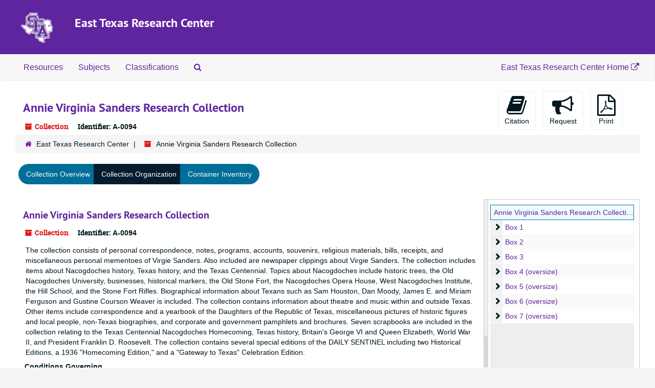

--- FILE ---
content_type: text/html;charset=utf-8
request_url: https://archives.sfasu.edu/repositories/2/resources/323/collection_organization
body_size: 6719
content:
<!DOCTYPE html>
<html lang="en">
<head>
	<meta charset="utf-8"/>
	<meta http-equiv="X-UA-Compatible" content="IE=edge"/>
	<meta name="viewport" content="width=device-width, initial-scale=1">
	<link href="/favicon.ico" rel="shortcut icon" type="image/x-icon" />
	<title>Resource: Annie Virginia Sanders Research Collection | ArchivesSpace Public Interface</title>
	<meta name="csrf-param" content="authenticity_token" />
<meta name="csrf-token" content="gfxeJo2b0e0ChyAMgAtJkQLPexW31xuOMQSaGIpBPWdvHusmUxDI3BDFdtW2GB1J2hGv10GFH9GHAzwpb5ZEqw==" />

		<meta name="referrer" content="origin-when-cross-origin" />

	<script>
	 var APP_PATH = '/';
	 var SHOW_IDENTIFIERS_IN_TREE = false;
	</script>

	<link rel="stylesheet" media="all" href="/assets/application-c5ef6c3837eb5dfa7dbdd56630bce29abae71206f816c2cb3e936573b66c3028.css" />
	<link rel="stylesheet" media="screen" href="/assets/custom-sfa.css" />
	<script src="/assets/application-c7ae5477652dd5389ebb182680fa49e21c1b31cb69887eacd132391910eb2819.js"></script>

	  <script type="application/ld+json">
    {
  "@context": "http://schema.org/",
  "@id": "http://archives.sfasu.edu/repositories/2/resources/323",
  "@type": [
    "Collection",
    "ArchiveComponent"
  ],
  "name": "Annie Virginia Sanders Research Collection",
  "identifier": "A 0094",
  "description": "The collection consists of personal correspondence, notes, programs, accounts, souvenirs, religious materials, bills, receipts, and miscellaneous personal mementoes of Virgie Sanders. Also included are newspaper clippings about Virgie Sanders. The collection includes items about Nacogdoches history, Texas history, and the Texas Centennial.\n\tTopics about Nacogdoches include historic trees, the Old Nacogdoches University, businesses, historical markers, the Old Stone Fort, the Nacogdoches Opera House, West Nacogdoches Institute, the Hill School, and the Stone Fort Rifles. Biographical information about Texans such as Sam Houston, Dan Moody, James E. and Miriam Ferguson and Gustine Courson Weaver is included. The collection contains information about theatre and music within and outside Texas. Other items include correspondence and a yearbook of the Daughters of the Republic of Texas, miscellaneous pictures of historic figures and local people, non-Texas biographies, and corporate and government pamphlets and brochures.\n\tSeven scrapbooks are included in the collection relating to the Texas Centennial Nacogdoches Homecoming, Texas history, Britain's George VI and Queen Elizabeth, World War II, and President Franklin D. Roosevelt. The collection contains several special editions of the DAILY SENTINEL including two Historical Editions, a 1936 \"Homecoming Edition,\" and a \"Gateway to Texas\" Celebration Edition.",
  "creator": [
    {
      "@id": "http://archives.sfasu.edu/agents/people/42",
      "@type": "Person",
      "name": " Sanders, Annie Virginia"
    }
  ],
  "dateCreated": [
    "Creation: 1896-1973"
  ],
  "materialExtent": [
    {
      "@type": "QuantitativeValue",
      "unitText": "Cubic Feet",
      "value": "14.50"
    }
  ],
  "isRelatedTo": [
    "Nacogdoches Historical Society, B-0028."
  ],
  "about": [
    {
      "@type": "Intangible",
      "name": "Scrapbooks -- Texas -- Nacogdoches"
    },
    {
      "@type": "Place",
      "name": "Nacogdoches (Tex.) -- History -- Sources"
    },
    {
      "@type": "Place",
      "name": "Nacogdoches (Tex.) -- Centennial celebrations, etc."
    },
    {
      "@type": "Person",
      "name": " Sanders, Annie Virginia, 1882-1966 -- Correspondence"
    },
    {
      "@type": "Organization",
      "name": "Nacogdoches Historical Society"
    }
  ],
  "inLanguage": [
    {
      "@type": "Language",
      "name": "English"
    }
  ],
  "holdingArchive": {
    "@id": "http://archives.sfasu.edu/repositories/2",
    "@type": "ArchiveOrganization",
    "name": "East Texas Research Center"
  }
}
  </script>



<!-- HTML5 shim and Respond.js for IE8 support of HTML5 elements and media queries -->
<!-- WARNING: Respond.js doesn't work if you view the page via file:// -->
<!--[if lt IE 9]>
	<script src="https://oss.maxcdn.com/html5shiv/3.7.3/html5shiv.min.js"></script>
	<script src="https://oss.maxcdn.com/respond/1.4.2/respond.min.js"></script>
<![endif]-->

<!-- Global site tag (gtag.js) - Google Analytics -->
<script async src="https://www.googletagmanager.com/gtag/js?id=G-R7VDVF62QB"></script> 
<script>window.dataLayer = window.dataLayer || []; function gtag(){dataLayer.push(arguments);} gtag('js', new Date()); gtag('config', 'G-R7VDVF62QB');</script>
</head>

<body>


	<div class="skipnav">
  <a class="sr-only sr-only-focusable" href="#maincontent">Skip to main content</a>
</div>


	<div class="container-fluid no-pad">
		<section id="header">
  <div class="row">
<div class="col-sm-1 hidden-xs"><img class="logo" src="/assets/images/SFA_logo.png" alt="East Texas Research Center" /></div>
    <div class="col-sm-11">
      <h1>
          <a title="Return to the ArchivesSpace homepage" href="http://archives.sfasu.edu">
        East Texas Research Center
          </a>
      </h1>
    </div>
  </div>
</section>

		<section id="navigation">
  <nav class="navbar navbar-default" aria-label="top-level navigation">
    <div class="container-fluid navbar-header top-bar">
      <button type="button" class="navbar-toggle collapsed" data-toggle="collapse" data-target="#collapsemenu"
              aria-expanded="false">
        <span class="sr-only">Toggle Navigation</span>
        <span class="icon-bar"></span>
        <span class="icon-bar"></span>
        <span class="icon-bar"></span>
      </button>
      <div class="collapse navbar-collapse" id="collapsemenu">
        <ul class="nav nav navbar-nav">
            <li><a href="/repositories/resources">Resources</a></li>
            <li><a href="/subjects">Subjects</a></li>
            <li><a href="/classifications">Classifications</a></li>
            <li><a href="/search?reset=true" title="Search The Archives">
                <span class="fa fa-search" aria-hidden="true"></span>
                <span class="sr-only">Search The Archives</span>
              </a>
            </li>
        </ul>
        <ul class="nav nav navbar-nav navbar-right">
            <li><a title="East Texas Research Center Website" href="https://library.sfasu.edu/etrc">East Texas Research Center Home <span class="fa fa-external-link" aria-hidden="true"></span></a></li>
        </ul>
      </div>
    </div>
  </nav>
</section>
	</div>

	<section id="content" class="container-fluid">
		<a name="maincontent" id="maincontent"></a>
		
		<a name="main" title="Main Content"></a>

<div id="main-content" class="row">
  <div class="information col-sm-7">
    

<h1>
    Annie Virginia Sanders Research Collection
</h1>


<div class="badge-and-identifier">
  <div class="record-type-badge resource">
    <i class="fa fa-archive"></i>&#160;Collection 
  </div>
    <div class="identifier">
      <span class="id-label">Identifier:</span>&#160;<span class="component">A-0094</span>
    </div>
</div>

  </div>
  <div class="page_actions col-sm-5 right">
    <div title="Page Actions" class="text-right">
 <ul class="list-inline">
      <li class="large-badge  align-center">
          <form id="cite_sub" action="/cite" accept-charset="UTF-8" method="post"><input name="utf8" type="hidden" value="&#x2713;" /><input type="hidden" name="authenticity_token" value="lg3nWDuLwMvosRbU9JQh2CzxaBOdlZVcjzS98y0mrYcaaicXFtlE1ljhxEZ7WzXhDza+SZboD7Jex8ZdV/EP2Q==" />
  <input type="hidden" name="uri" id="uri" value="/repositories/2/resources/323" />
  <input type="hidden" name="cite" id="cite" value="Annie Virginia Sanders Research Collection, A-0094. East Texas Research Center." />
  <button type="submit" class="btn page_action request  btn-default">
    <i class="fa fa-book fa-3x"></i><br/>
    Citation
  </button>
</form>
      </li>
      <li class="large-badge  align-center">
            <form id="request_sub" action="/repositories/2/resources/323/request" accept-charset="UTF-8" method="post"><input name="utf8" type="hidden" value="&#x2713;" /><input type="hidden" name="authenticity_token" value="1yDRQKbg5OOul4N2OZZviKOdJ1yHihqDgqb8Z/19Ee69oVMvxvwY5BgfbLaCXYWB/GPLa+I4sLxNdV34iXyCIA==" />
    

    <input type='hidden' name='request_uri' value='/repositories/2/resources/323' />

    <input type='hidden' name='title' value='Annie Virginia Sanders Research Collection' />

    <input type='hidden' name='identifier' value='A-0094' />

    <input type='hidden' name='cite' value='Annie Virginia Sanders Research Collection, A-0094. East Texas Research Center.' />

    <input type='hidden' name='restrict' value='&amp;lt;p&amp;gt;Open for research.&amp;lt;/p&amp;gt;' />

    <input type='hidden' name='repo_name' value='East Texas Research Center' />

    <input type='hidden' name='repo_uri' value='/repositories/2' />

    <input type='hidden' name='repo_code' value='East Texas Research Center' />

    <button type="submit" class="btn page_action request  btn-default" title="Request">
      <i class="fa fa-bullhorn fa-3x"></i><br/>Request</button>
</form>
      </li>
      <li class="large-badge  align-center">
              <form id="print_form" action="/repositories/2/resources/323/pdf" accept-charset="UTF-8" method="post"><input name="utf8" type="hidden" value="&#x2713;" /><input type="hidden" name="authenticity_token" value="ZlCYSFYKue9Nn8p75v9bSnB5qQj0bo9v3U3zhSkaMgwqja2Hbbn7unQ7gp6agqHWQQ6H1SHpeLvjy3Y7zx2jRQ==" />
        <input type="hidden" name="base_token" id="base_token" value="8e238e25985da566117f1e37816e757f" />
        <input type="hidden" name="token" id="token" value="" />
        <button id="print_button" class="btn btn-default page_action print">
            <i class="fa fa-file-pdf-o fa-3x"></i><br/><span class="print-label">Print</span><span class="generating-label" style="display: none">Generating</span>
        </button>
</form>
      </li>
      <li class="large-badge  align-center">
              <a id="staff-link" href="#" class="btn btn-default hide" target="_blank">
        <i class="fa fa-pencil fa-3x"></i>
        <br/>
        Staff Only
    </a>

      </li>
 </ul>
</div>

  </div>
</div>

<div class="row">
  <div class="clear">
    <nav aria-label="hierarchical navigation">
      <ul class="breadcrumb">
	<li>
	  <span class='record-type-badge repository' aria-hidden='true'>       <i class='fa fa-home'></i>     </span>
	    <a href='/repositories/2'>
		East Texas Research Center
	    </a>
	</li>
	<li>
	  <span class='record-type-badge resource' aria-hidden='true'>       <i class='fa fa-archive'></i>     </span>
	    Annie Virginia Sanders Research Collection
	</li>
      </ul>
    </nav>
</div>

</div>

<div class="row" id="tabs">
  <div class="col-sm-9 text-center tabbing navbar navbar-default">
    <ul class="tabbing nav nav-pills">
        <li >

    <a href="/repositories/2/resources/323">Collection Overview</a>
  </li>

        <li class="disabled">

    <a class="active" aria-current="page" href="#">Collection Organization</a>
  </li>

        <li >

    <a href="/repositories/2/resources/323/inventory">Container Inventory</a>
  </li>

      
    </ul>
  </div>
</div>


<div class="row" style="overflow: hidden;">
  <div
    class="infinite-records-container col-sm-9"
    data-waypoint-size="20"
    data-total-records="56">
    <div class="root">
        <div
          class="waypoint"
          data-waypoint-number="0"
          data-uris="/repositories/2/resources/323;/repositories/2/archival_objects/40734;/repositories/2/archival_objects/40741;/repositories/2/archival_objects/40742;/repositories/2/archival_objects/40743;/repositories/2/archival_objects/40744;/repositories/2/archival_objects/40745;/repositories/2/archival_objects/40746;/repositories/2/archival_objects/40747;/repositories/2/archival_objects/40748;/repositories/2/archival_objects/40749;/repositories/2/archival_objects/40750;/repositories/2/archival_objects/40751;/repositories/2/archival_objects/40752;/repositories/2/archival_objects/40753;/repositories/2/archival_objects/40754;/repositories/2/archival_objects/40735;/repositories/2/archival_objects/40755;/repositories/2/archival_objects/40756;/repositories/2/archival_objects/40757"
        >&nbsp;</div>
        <div
          class="waypoint"
          data-waypoint-number="1"
          data-uris="/repositories/2/archival_objects/40758;/repositories/2/archival_objects/40759;/repositories/2/archival_objects/40760;/repositories/2/archival_objects/40761;/repositories/2/archival_objects/40762;/repositories/2/archival_objects/40763;/repositories/2/archival_objects/40764;/repositories/2/archival_objects/40765;/repositories/2/archival_objects/40766;/repositories/2/archival_objects/40767;/repositories/2/archival_objects/40768;/repositories/2/archival_objects/40769;/repositories/2/archival_objects/40770;/repositories/2/archival_objects/40736;/repositories/2/archival_objects/40771;/repositories/2/archival_objects/40772;/repositories/2/archival_objects/40773;/repositories/2/archival_objects/40774;/repositories/2/archival_objects/40775;/repositories/2/archival_objects/40776"
        >&nbsp;</div>
        <div
          class="waypoint"
          data-waypoint-number="2"
          data-uris="/repositories/2/archival_objects/40737;/repositories/2/archival_objects/40777;/repositories/2/archival_objects/40778;/repositories/2/archival_objects/40779;/repositories/2/archival_objects/40780;/repositories/2/archival_objects/40781;/repositories/2/archival_objects/121089;/repositories/2/archival_objects/121090;/repositories/2/archival_objects/121091;/repositories/2/archival_objects/121092;/repositories/2/archival_objects/40738;/repositories/2/archival_objects/121086;/repositories/2/archival_objects/40739;/repositories/2/archival_objects/121087;/repositories/2/archival_objects/40740;/repositories/2/archival_objects/121088"
        >&nbsp;</div>
    </div>
  </div>
  <div id="sidebar" class="sidebar sidebar-container col-sm-3 resizable-sidebar infinite-tree-sidebar">

    <div
      class="infinite-tree-view largetree-container"
      id="tree-container"
      data-waypoint-size="200"
      data-repo-id="2"
      data-resource-id="323"
    >
    </div>
  </div>
</div>

<dialog data-loading-modal>
  <div class="spinner-border" role="status">
    <span class="visually-hidden">Loading...</span>
  </div>
</dialog>

<template id="root-row-template">
  <div id="" class="table-row root-row" role="listitem" data-uri="">
    <div class="table-cell title" title="">
      <a class="record-title" href=""></a>
    </div>
  </div>
</template>

<template id="node-row-template">
  <div id="" class="table-row largetree-node" role="listitem" data-uri="">
    <div class="table-cell title" title="">
      <span class="indentor">
        <button class="expandme" aria-expanded="false">
          <i class="expandme-icon glyphicon glyphicon-chevron-right"></i>
          <span class="sr-only"></span>
        </button>
      </span>
      <a class="record-title" href=""></a>
    </div>
  </div>
</template>

<template id="infinite-record-record-template">
  <div
    class="infinite-record-record"
    id
    data-uri
    data-record-number
    data-observe
  ></div>
</template>

<script>
const resourceUri = '/repositories/2/resources/323';
const treeWaypointSize = '200';
const identifier_separator = ':';
const date_type_bulk = 'bulk';
const js_path = '/assets/index-f78f0f583e152fa235ca51f99bab70d1aeb59675de57c78bcef18b5a2e8a5a5f'; // IS THERE A BETTER WAY?!

const infiniteRecords = new InfiniteRecords(resourceUri, js_path);
const infiniteTree = new InfiniteTree(
  treeWaypointSize,
  resourceUri,
  identifier_separator,
  date_type_bulk
);

infiniteTree.container.addEventListener('click', (e) => {
  treeClickDelegator(e, infiniteTree, infiniteRecords);
});

/**
 * treeClickDelegator
 * @description - Delegate click events on the InfiniteTree container
 * @param {Event} event - Click event
 * @param {InfiniteTree} tree - InfiniteTree instance
 * @param {InfiniteRecords} records - InfiniteRecords instance
 */
function treeClickDelegator(event, tree, records) {
  if (
    !event.target.classList.contains('expandme') &&
    !event.target.classList.contains('expandme-icon') &&
    !event.target.classList.contains('record-title')
  ) return;

  if (event.target.className.includes('expandme')) {
    tree.expandHandler(event);
  } else if (event.target.classList.contains('record-title')) {
    records.treeLinkHandler(event);
  }
}
</script>

  <div class="modal fade" id="cite_modal" tabindex="-1" role="dialog" aria-modal="true" aria-labelledby="cite_modalLabel">
  <div class="modal-dialog">
    <div class="modal-content">
      <header class="modal-header">
        <button type="button" class="close" id="cite_modal_header_close" data-dismiss="modal" aria-label="Close">&times;</button>
        <h2 class="modal-title h3" id="cite_modalLabel">Citation</h2>
      </header>
      <div class="modal-body">
        <section class="panel panel-default mt15px">
  <header class="panel-heading">
    <h3 class="panel-title">Cite Item</h3>
  </header>
  <div class="panel-body flex align-items-center">
    <p id="item_citation" class="flex-grow-1 mr15px mb0">Annie Virginia Sanders Research Collection, A-0094. East Texas Research Center.</p>
    <button type="button" id="copy_item_citation" class="btn btn-primary clip-btn" data-clipboard-target="#item_citation" aria-label="Copy item citation to clipboard">Copy to clipboard</button>
  </div>
</section>
<section class="panel panel-default">
  <header class="panel-heading">
    <h3 class="panel-title">Cite Item Description</h3>
  </header>
  <div class="panel-body flex align-items-center">
    <p id="item_description_citation" class="flex-grow-1 mr15px mb0">Annie Virginia Sanders Research Collection, A-0094. East Texas Research Center. http://archives.sfasu.edu/repositories/2/resources/323  Accessed  January 16, 2026.</p>
    <button type="button" id="copy_item_description_citation" class="btn btn-primary clip-btn" data-clipboard-target="#item_description_citation" aria-label="Copy item description citation to clipboard">Copy to clipboard</button>
  </div>
</section>

      </div>
      <footer class="modal-footer">
        <button type="button" class="btn btn-default" id="cite_modal_footer_close" data-dismiss="modal" aria-label="Close">Close</button>
      </footer>
    </div>
  </div>
</div>

<script type ="text/javascript" >setupCite()</script>
  <div class="modal fade" id="request_modal" tabindex="-1" role="dialog" aria-modal="true" aria-labelledby="request_modalLabel">
  <div class="modal-dialog">
    <div class="modal-content">
      <header class="modal-header">
        <button type="button" class="close" id="request_modal_header_close" data-dismiss="modal" aria-label="Close">&times;</button>
        <h2 class="modal-title h3" id="request_modalLabel">Request</h2>
      </header>
      <div class="modal-body">
        <form id="request_form" action="/fill_request" accept-charset="UTF-8" method="post"><input name="utf8" type="hidden" value="&#x2713;" /><input type="hidden" name="authenticity_token" value="oQhQloFlCA5+EG2bNnxsTqRVLlQdwuyScEDJTpVpMZGSAAtsFf+pOyvbOQPgYnbaLLHe9MpYZwgrPn5HAJ8ghQ==" />
  

    <input type='hidden' name='request_uri' value='/repositories/2/resources/323' />

    <input type='hidden' name='title' value='Annie Virginia Sanders Research Collection' />

    <input type='hidden' name='identifier' value='A-0094' />

    <input type='hidden' name='cite' value='Annie Virginia Sanders Research Collection, A-0094. East Texas Research Center.' />

    <input type='hidden' name='restrict' value='&amp;lt;p&amp;gt;Open for research.&amp;lt;/p&amp;gt;' />

    <input type='hidden' name='repo_name' value='East Texas Research Center' />

    <input type='hidden' name='repo_uri' value='/repositories/2' />

    <input type='hidden' name='repo_code' value='East Texas Research Center' />

  <div  id="request">
    <div class="form-group required ">
      <label class="sr-only" for="user_name">Your name required</label>
      <div class="input-group">
        <input type="text" name="user_name" id="user_name" placeholder="Your name" class="form-control" />
        <div class="input-group-addon">
          <span class="required aria-hidden">required</span>
        </div>
      </div>
    </div>
    <div class="form-group required ">
      <label class="sr-only" for="user_email">Your email address required</label>
      <div class="input-group">
        <input type="email" name="user_email" id="user_email" placeholder="Your email address" class="form-control" />
        <div class="input-group-addon">
          <span class="required aria-hidden">required</span>
        </div>
      </div>
    </div>
    <div class="form-group ">
      <label class="sr-only" for="date">Anticipated arrival date</label>
      <input type="text" name="date" id="date" placeholder="Anticipated arrival date" class="form-control" />
    </div>
    <div class="form-group ">
      <label class="sr-only" for="note">Note to the staff</label>
      <textarea name="note" id="note" rows="3" cols="25" placeholder="Note to the staff" class="form-control">
</textarea>
    </div>
    <div class="form-group honeypot">
      <span class="aria-hidden">
        <label for="comment">Comment</label>
        <input type="text" name="comment" id="comment" tabindex="-1" class="form-control" />
      </span>
    </div>
    <button type="submit" class="btn btn-primary action-btn noscript">Submit Request</button>
  </div>
</form>
      </div>
      <footer class="modal-footer">
        <button type="button" class="btn btn-default" id="request_modal_footer_close" data-dismiss="modal" aria-label="Close">Close</button>
          <button type="button" class="btn btn-primary action-btn"></button>
      </footer>
    </div>
  </div>
</div>

<script type ="text/javascript" >setupRequest("request_modal",  "Request")</script>


	</section>

	<script  type="text/javascript" >
		$(".upper-record-details .note-content").each(function(index, element){$(this).readmore(450)});
	</script>

	 <div class="container-fluid panel-footer">
  <div class="row">
     <div class="col-md-3">
        <p><strong>East Texas Research Center</strong><br>
           Box 13055, SFA Station<br>
           Nacogdoches, TX 75962<br>
           Phone: <a title="Call the ETRC" href="tel:9364684100">(936) 468-4100</a><br>
           <a title="Contact the East Texas Research Center by email at asketrc@sfasu.edu or by using this form" href="https://sfasu.libanswers.com/widget_standalone.php?la_widget_id=10078">Contact Us</a> | <a title="Link to map to East Texas Research Center located on Second Floor of Ralph W. Steen Library" href="https://library.sfasu.edu/map/?department=East%20Texas%20Research%20Center">Find on Map</a><br>Website: <a title="East Texas Research Center Website" href="https://library.sfasu.edu/etrc">https://library.sfasu.edu/etrc</a></p>
     </div>
     <div class="col-md-offset-3 col-md-3">
       <p class="footer-items"><a href="https://archives.sfasu.edu/staff">Staff Interface</a>
        <!-- | Visit <a href="http://archivesspace.org">ArchivesSpace.org</a>-->
         | v3.5.0
         </p>
     </div>
  </div>
</div>

			<script>
				FRONTEND_URL = "https://archives.sfasu.edu/staff";
				RECORD_URI = "/repositories/2/resources/323";
				STAFF_LINK_MODE = "edit";
			</script>

</body>
</html>
